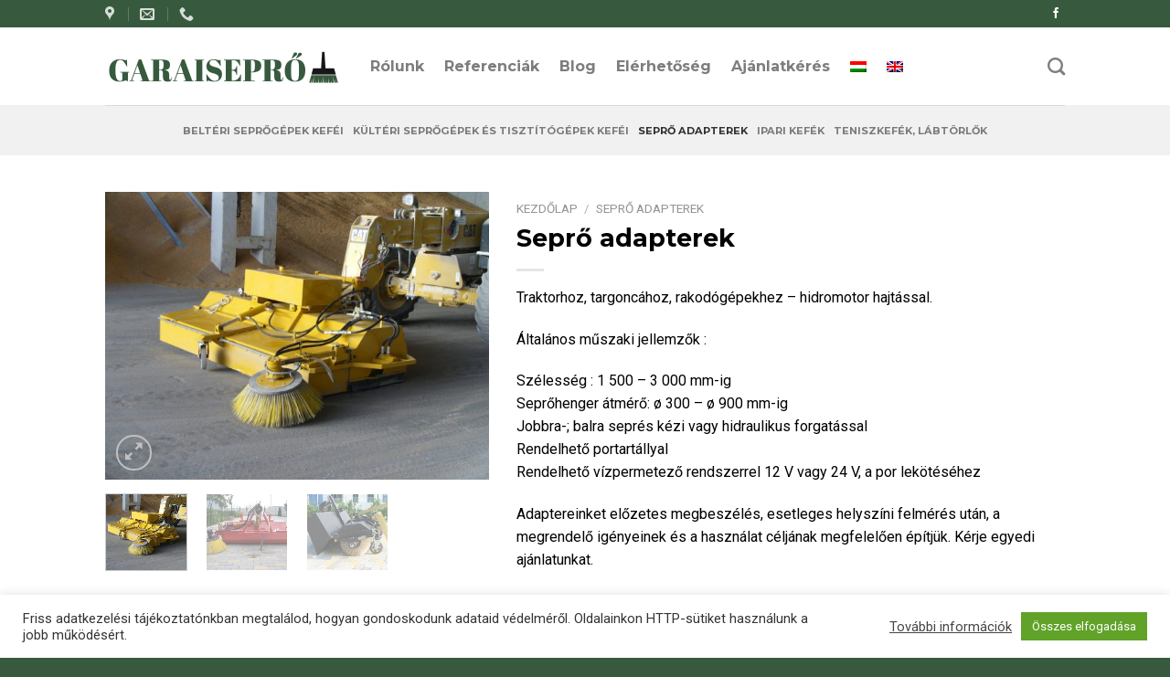

--- FILE ---
content_type: text/html; charset=utf-8
request_url: https://www.google.com/recaptcha/api2/anchor?ar=1&k=6LfQ5kIfAAAAAJN26sa8aL-uvma-g8VUemiWyUM2&co=aHR0cHM6Ly9nYXJhaXNlcHJvLmh1OjQ0Mw..&hl=en&v=PoyoqOPhxBO7pBk68S4YbpHZ&size=invisible&anchor-ms=20000&execute-ms=30000&cb=y8s3ig75tsxm
body_size: 48718
content:
<!DOCTYPE HTML><html dir="ltr" lang="en"><head><meta http-equiv="Content-Type" content="text/html; charset=UTF-8">
<meta http-equiv="X-UA-Compatible" content="IE=edge">
<title>reCAPTCHA</title>
<style type="text/css">
/* cyrillic-ext */
@font-face {
  font-family: 'Roboto';
  font-style: normal;
  font-weight: 400;
  font-stretch: 100%;
  src: url(//fonts.gstatic.com/s/roboto/v48/KFO7CnqEu92Fr1ME7kSn66aGLdTylUAMa3GUBHMdazTgWw.woff2) format('woff2');
  unicode-range: U+0460-052F, U+1C80-1C8A, U+20B4, U+2DE0-2DFF, U+A640-A69F, U+FE2E-FE2F;
}
/* cyrillic */
@font-face {
  font-family: 'Roboto';
  font-style: normal;
  font-weight: 400;
  font-stretch: 100%;
  src: url(//fonts.gstatic.com/s/roboto/v48/KFO7CnqEu92Fr1ME7kSn66aGLdTylUAMa3iUBHMdazTgWw.woff2) format('woff2');
  unicode-range: U+0301, U+0400-045F, U+0490-0491, U+04B0-04B1, U+2116;
}
/* greek-ext */
@font-face {
  font-family: 'Roboto';
  font-style: normal;
  font-weight: 400;
  font-stretch: 100%;
  src: url(//fonts.gstatic.com/s/roboto/v48/KFO7CnqEu92Fr1ME7kSn66aGLdTylUAMa3CUBHMdazTgWw.woff2) format('woff2');
  unicode-range: U+1F00-1FFF;
}
/* greek */
@font-face {
  font-family: 'Roboto';
  font-style: normal;
  font-weight: 400;
  font-stretch: 100%;
  src: url(//fonts.gstatic.com/s/roboto/v48/KFO7CnqEu92Fr1ME7kSn66aGLdTylUAMa3-UBHMdazTgWw.woff2) format('woff2');
  unicode-range: U+0370-0377, U+037A-037F, U+0384-038A, U+038C, U+038E-03A1, U+03A3-03FF;
}
/* math */
@font-face {
  font-family: 'Roboto';
  font-style: normal;
  font-weight: 400;
  font-stretch: 100%;
  src: url(//fonts.gstatic.com/s/roboto/v48/KFO7CnqEu92Fr1ME7kSn66aGLdTylUAMawCUBHMdazTgWw.woff2) format('woff2');
  unicode-range: U+0302-0303, U+0305, U+0307-0308, U+0310, U+0312, U+0315, U+031A, U+0326-0327, U+032C, U+032F-0330, U+0332-0333, U+0338, U+033A, U+0346, U+034D, U+0391-03A1, U+03A3-03A9, U+03B1-03C9, U+03D1, U+03D5-03D6, U+03F0-03F1, U+03F4-03F5, U+2016-2017, U+2034-2038, U+203C, U+2040, U+2043, U+2047, U+2050, U+2057, U+205F, U+2070-2071, U+2074-208E, U+2090-209C, U+20D0-20DC, U+20E1, U+20E5-20EF, U+2100-2112, U+2114-2115, U+2117-2121, U+2123-214F, U+2190, U+2192, U+2194-21AE, U+21B0-21E5, U+21F1-21F2, U+21F4-2211, U+2213-2214, U+2216-22FF, U+2308-230B, U+2310, U+2319, U+231C-2321, U+2336-237A, U+237C, U+2395, U+239B-23B7, U+23D0, U+23DC-23E1, U+2474-2475, U+25AF, U+25B3, U+25B7, U+25BD, U+25C1, U+25CA, U+25CC, U+25FB, U+266D-266F, U+27C0-27FF, U+2900-2AFF, U+2B0E-2B11, U+2B30-2B4C, U+2BFE, U+3030, U+FF5B, U+FF5D, U+1D400-1D7FF, U+1EE00-1EEFF;
}
/* symbols */
@font-face {
  font-family: 'Roboto';
  font-style: normal;
  font-weight: 400;
  font-stretch: 100%;
  src: url(//fonts.gstatic.com/s/roboto/v48/KFO7CnqEu92Fr1ME7kSn66aGLdTylUAMaxKUBHMdazTgWw.woff2) format('woff2');
  unicode-range: U+0001-000C, U+000E-001F, U+007F-009F, U+20DD-20E0, U+20E2-20E4, U+2150-218F, U+2190, U+2192, U+2194-2199, U+21AF, U+21E6-21F0, U+21F3, U+2218-2219, U+2299, U+22C4-22C6, U+2300-243F, U+2440-244A, U+2460-24FF, U+25A0-27BF, U+2800-28FF, U+2921-2922, U+2981, U+29BF, U+29EB, U+2B00-2BFF, U+4DC0-4DFF, U+FFF9-FFFB, U+10140-1018E, U+10190-1019C, U+101A0, U+101D0-101FD, U+102E0-102FB, U+10E60-10E7E, U+1D2C0-1D2D3, U+1D2E0-1D37F, U+1F000-1F0FF, U+1F100-1F1AD, U+1F1E6-1F1FF, U+1F30D-1F30F, U+1F315, U+1F31C, U+1F31E, U+1F320-1F32C, U+1F336, U+1F378, U+1F37D, U+1F382, U+1F393-1F39F, U+1F3A7-1F3A8, U+1F3AC-1F3AF, U+1F3C2, U+1F3C4-1F3C6, U+1F3CA-1F3CE, U+1F3D4-1F3E0, U+1F3ED, U+1F3F1-1F3F3, U+1F3F5-1F3F7, U+1F408, U+1F415, U+1F41F, U+1F426, U+1F43F, U+1F441-1F442, U+1F444, U+1F446-1F449, U+1F44C-1F44E, U+1F453, U+1F46A, U+1F47D, U+1F4A3, U+1F4B0, U+1F4B3, U+1F4B9, U+1F4BB, U+1F4BF, U+1F4C8-1F4CB, U+1F4D6, U+1F4DA, U+1F4DF, U+1F4E3-1F4E6, U+1F4EA-1F4ED, U+1F4F7, U+1F4F9-1F4FB, U+1F4FD-1F4FE, U+1F503, U+1F507-1F50B, U+1F50D, U+1F512-1F513, U+1F53E-1F54A, U+1F54F-1F5FA, U+1F610, U+1F650-1F67F, U+1F687, U+1F68D, U+1F691, U+1F694, U+1F698, U+1F6AD, U+1F6B2, U+1F6B9-1F6BA, U+1F6BC, U+1F6C6-1F6CF, U+1F6D3-1F6D7, U+1F6E0-1F6EA, U+1F6F0-1F6F3, U+1F6F7-1F6FC, U+1F700-1F7FF, U+1F800-1F80B, U+1F810-1F847, U+1F850-1F859, U+1F860-1F887, U+1F890-1F8AD, U+1F8B0-1F8BB, U+1F8C0-1F8C1, U+1F900-1F90B, U+1F93B, U+1F946, U+1F984, U+1F996, U+1F9E9, U+1FA00-1FA6F, U+1FA70-1FA7C, U+1FA80-1FA89, U+1FA8F-1FAC6, U+1FACE-1FADC, U+1FADF-1FAE9, U+1FAF0-1FAF8, U+1FB00-1FBFF;
}
/* vietnamese */
@font-face {
  font-family: 'Roboto';
  font-style: normal;
  font-weight: 400;
  font-stretch: 100%;
  src: url(//fonts.gstatic.com/s/roboto/v48/KFO7CnqEu92Fr1ME7kSn66aGLdTylUAMa3OUBHMdazTgWw.woff2) format('woff2');
  unicode-range: U+0102-0103, U+0110-0111, U+0128-0129, U+0168-0169, U+01A0-01A1, U+01AF-01B0, U+0300-0301, U+0303-0304, U+0308-0309, U+0323, U+0329, U+1EA0-1EF9, U+20AB;
}
/* latin-ext */
@font-face {
  font-family: 'Roboto';
  font-style: normal;
  font-weight: 400;
  font-stretch: 100%;
  src: url(//fonts.gstatic.com/s/roboto/v48/KFO7CnqEu92Fr1ME7kSn66aGLdTylUAMa3KUBHMdazTgWw.woff2) format('woff2');
  unicode-range: U+0100-02BA, U+02BD-02C5, U+02C7-02CC, U+02CE-02D7, U+02DD-02FF, U+0304, U+0308, U+0329, U+1D00-1DBF, U+1E00-1E9F, U+1EF2-1EFF, U+2020, U+20A0-20AB, U+20AD-20C0, U+2113, U+2C60-2C7F, U+A720-A7FF;
}
/* latin */
@font-face {
  font-family: 'Roboto';
  font-style: normal;
  font-weight: 400;
  font-stretch: 100%;
  src: url(//fonts.gstatic.com/s/roboto/v48/KFO7CnqEu92Fr1ME7kSn66aGLdTylUAMa3yUBHMdazQ.woff2) format('woff2');
  unicode-range: U+0000-00FF, U+0131, U+0152-0153, U+02BB-02BC, U+02C6, U+02DA, U+02DC, U+0304, U+0308, U+0329, U+2000-206F, U+20AC, U+2122, U+2191, U+2193, U+2212, U+2215, U+FEFF, U+FFFD;
}
/* cyrillic-ext */
@font-face {
  font-family: 'Roboto';
  font-style: normal;
  font-weight: 500;
  font-stretch: 100%;
  src: url(//fonts.gstatic.com/s/roboto/v48/KFO7CnqEu92Fr1ME7kSn66aGLdTylUAMa3GUBHMdazTgWw.woff2) format('woff2');
  unicode-range: U+0460-052F, U+1C80-1C8A, U+20B4, U+2DE0-2DFF, U+A640-A69F, U+FE2E-FE2F;
}
/* cyrillic */
@font-face {
  font-family: 'Roboto';
  font-style: normal;
  font-weight: 500;
  font-stretch: 100%;
  src: url(//fonts.gstatic.com/s/roboto/v48/KFO7CnqEu92Fr1ME7kSn66aGLdTylUAMa3iUBHMdazTgWw.woff2) format('woff2');
  unicode-range: U+0301, U+0400-045F, U+0490-0491, U+04B0-04B1, U+2116;
}
/* greek-ext */
@font-face {
  font-family: 'Roboto';
  font-style: normal;
  font-weight: 500;
  font-stretch: 100%;
  src: url(//fonts.gstatic.com/s/roboto/v48/KFO7CnqEu92Fr1ME7kSn66aGLdTylUAMa3CUBHMdazTgWw.woff2) format('woff2');
  unicode-range: U+1F00-1FFF;
}
/* greek */
@font-face {
  font-family: 'Roboto';
  font-style: normal;
  font-weight: 500;
  font-stretch: 100%;
  src: url(//fonts.gstatic.com/s/roboto/v48/KFO7CnqEu92Fr1ME7kSn66aGLdTylUAMa3-UBHMdazTgWw.woff2) format('woff2');
  unicode-range: U+0370-0377, U+037A-037F, U+0384-038A, U+038C, U+038E-03A1, U+03A3-03FF;
}
/* math */
@font-face {
  font-family: 'Roboto';
  font-style: normal;
  font-weight: 500;
  font-stretch: 100%;
  src: url(//fonts.gstatic.com/s/roboto/v48/KFO7CnqEu92Fr1ME7kSn66aGLdTylUAMawCUBHMdazTgWw.woff2) format('woff2');
  unicode-range: U+0302-0303, U+0305, U+0307-0308, U+0310, U+0312, U+0315, U+031A, U+0326-0327, U+032C, U+032F-0330, U+0332-0333, U+0338, U+033A, U+0346, U+034D, U+0391-03A1, U+03A3-03A9, U+03B1-03C9, U+03D1, U+03D5-03D6, U+03F0-03F1, U+03F4-03F5, U+2016-2017, U+2034-2038, U+203C, U+2040, U+2043, U+2047, U+2050, U+2057, U+205F, U+2070-2071, U+2074-208E, U+2090-209C, U+20D0-20DC, U+20E1, U+20E5-20EF, U+2100-2112, U+2114-2115, U+2117-2121, U+2123-214F, U+2190, U+2192, U+2194-21AE, U+21B0-21E5, U+21F1-21F2, U+21F4-2211, U+2213-2214, U+2216-22FF, U+2308-230B, U+2310, U+2319, U+231C-2321, U+2336-237A, U+237C, U+2395, U+239B-23B7, U+23D0, U+23DC-23E1, U+2474-2475, U+25AF, U+25B3, U+25B7, U+25BD, U+25C1, U+25CA, U+25CC, U+25FB, U+266D-266F, U+27C0-27FF, U+2900-2AFF, U+2B0E-2B11, U+2B30-2B4C, U+2BFE, U+3030, U+FF5B, U+FF5D, U+1D400-1D7FF, U+1EE00-1EEFF;
}
/* symbols */
@font-face {
  font-family: 'Roboto';
  font-style: normal;
  font-weight: 500;
  font-stretch: 100%;
  src: url(//fonts.gstatic.com/s/roboto/v48/KFO7CnqEu92Fr1ME7kSn66aGLdTylUAMaxKUBHMdazTgWw.woff2) format('woff2');
  unicode-range: U+0001-000C, U+000E-001F, U+007F-009F, U+20DD-20E0, U+20E2-20E4, U+2150-218F, U+2190, U+2192, U+2194-2199, U+21AF, U+21E6-21F0, U+21F3, U+2218-2219, U+2299, U+22C4-22C6, U+2300-243F, U+2440-244A, U+2460-24FF, U+25A0-27BF, U+2800-28FF, U+2921-2922, U+2981, U+29BF, U+29EB, U+2B00-2BFF, U+4DC0-4DFF, U+FFF9-FFFB, U+10140-1018E, U+10190-1019C, U+101A0, U+101D0-101FD, U+102E0-102FB, U+10E60-10E7E, U+1D2C0-1D2D3, U+1D2E0-1D37F, U+1F000-1F0FF, U+1F100-1F1AD, U+1F1E6-1F1FF, U+1F30D-1F30F, U+1F315, U+1F31C, U+1F31E, U+1F320-1F32C, U+1F336, U+1F378, U+1F37D, U+1F382, U+1F393-1F39F, U+1F3A7-1F3A8, U+1F3AC-1F3AF, U+1F3C2, U+1F3C4-1F3C6, U+1F3CA-1F3CE, U+1F3D4-1F3E0, U+1F3ED, U+1F3F1-1F3F3, U+1F3F5-1F3F7, U+1F408, U+1F415, U+1F41F, U+1F426, U+1F43F, U+1F441-1F442, U+1F444, U+1F446-1F449, U+1F44C-1F44E, U+1F453, U+1F46A, U+1F47D, U+1F4A3, U+1F4B0, U+1F4B3, U+1F4B9, U+1F4BB, U+1F4BF, U+1F4C8-1F4CB, U+1F4D6, U+1F4DA, U+1F4DF, U+1F4E3-1F4E6, U+1F4EA-1F4ED, U+1F4F7, U+1F4F9-1F4FB, U+1F4FD-1F4FE, U+1F503, U+1F507-1F50B, U+1F50D, U+1F512-1F513, U+1F53E-1F54A, U+1F54F-1F5FA, U+1F610, U+1F650-1F67F, U+1F687, U+1F68D, U+1F691, U+1F694, U+1F698, U+1F6AD, U+1F6B2, U+1F6B9-1F6BA, U+1F6BC, U+1F6C6-1F6CF, U+1F6D3-1F6D7, U+1F6E0-1F6EA, U+1F6F0-1F6F3, U+1F6F7-1F6FC, U+1F700-1F7FF, U+1F800-1F80B, U+1F810-1F847, U+1F850-1F859, U+1F860-1F887, U+1F890-1F8AD, U+1F8B0-1F8BB, U+1F8C0-1F8C1, U+1F900-1F90B, U+1F93B, U+1F946, U+1F984, U+1F996, U+1F9E9, U+1FA00-1FA6F, U+1FA70-1FA7C, U+1FA80-1FA89, U+1FA8F-1FAC6, U+1FACE-1FADC, U+1FADF-1FAE9, U+1FAF0-1FAF8, U+1FB00-1FBFF;
}
/* vietnamese */
@font-face {
  font-family: 'Roboto';
  font-style: normal;
  font-weight: 500;
  font-stretch: 100%;
  src: url(//fonts.gstatic.com/s/roboto/v48/KFO7CnqEu92Fr1ME7kSn66aGLdTylUAMa3OUBHMdazTgWw.woff2) format('woff2');
  unicode-range: U+0102-0103, U+0110-0111, U+0128-0129, U+0168-0169, U+01A0-01A1, U+01AF-01B0, U+0300-0301, U+0303-0304, U+0308-0309, U+0323, U+0329, U+1EA0-1EF9, U+20AB;
}
/* latin-ext */
@font-face {
  font-family: 'Roboto';
  font-style: normal;
  font-weight: 500;
  font-stretch: 100%;
  src: url(//fonts.gstatic.com/s/roboto/v48/KFO7CnqEu92Fr1ME7kSn66aGLdTylUAMa3KUBHMdazTgWw.woff2) format('woff2');
  unicode-range: U+0100-02BA, U+02BD-02C5, U+02C7-02CC, U+02CE-02D7, U+02DD-02FF, U+0304, U+0308, U+0329, U+1D00-1DBF, U+1E00-1E9F, U+1EF2-1EFF, U+2020, U+20A0-20AB, U+20AD-20C0, U+2113, U+2C60-2C7F, U+A720-A7FF;
}
/* latin */
@font-face {
  font-family: 'Roboto';
  font-style: normal;
  font-weight: 500;
  font-stretch: 100%;
  src: url(//fonts.gstatic.com/s/roboto/v48/KFO7CnqEu92Fr1ME7kSn66aGLdTylUAMa3yUBHMdazQ.woff2) format('woff2');
  unicode-range: U+0000-00FF, U+0131, U+0152-0153, U+02BB-02BC, U+02C6, U+02DA, U+02DC, U+0304, U+0308, U+0329, U+2000-206F, U+20AC, U+2122, U+2191, U+2193, U+2212, U+2215, U+FEFF, U+FFFD;
}
/* cyrillic-ext */
@font-face {
  font-family: 'Roboto';
  font-style: normal;
  font-weight: 900;
  font-stretch: 100%;
  src: url(//fonts.gstatic.com/s/roboto/v48/KFO7CnqEu92Fr1ME7kSn66aGLdTylUAMa3GUBHMdazTgWw.woff2) format('woff2');
  unicode-range: U+0460-052F, U+1C80-1C8A, U+20B4, U+2DE0-2DFF, U+A640-A69F, U+FE2E-FE2F;
}
/* cyrillic */
@font-face {
  font-family: 'Roboto';
  font-style: normal;
  font-weight: 900;
  font-stretch: 100%;
  src: url(//fonts.gstatic.com/s/roboto/v48/KFO7CnqEu92Fr1ME7kSn66aGLdTylUAMa3iUBHMdazTgWw.woff2) format('woff2');
  unicode-range: U+0301, U+0400-045F, U+0490-0491, U+04B0-04B1, U+2116;
}
/* greek-ext */
@font-face {
  font-family: 'Roboto';
  font-style: normal;
  font-weight: 900;
  font-stretch: 100%;
  src: url(//fonts.gstatic.com/s/roboto/v48/KFO7CnqEu92Fr1ME7kSn66aGLdTylUAMa3CUBHMdazTgWw.woff2) format('woff2');
  unicode-range: U+1F00-1FFF;
}
/* greek */
@font-face {
  font-family: 'Roboto';
  font-style: normal;
  font-weight: 900;
  font-stretch: 100%;
  src: url(//fonts.gstatic.com/s/roboto/v48/KFO7CnqEu92Fr1ME7kSn66aGLdTylUAMa3-UBHMdazTgWw.woff2) format('woff2');
  unicode-range: U+0370-0377, U+037A-037F, U+0384-038A, U+038C, U+038E-03A1, U+03A3-03FF;
}
/* math */
@font-face {
  font-family: 'Roboto';
  font-style: normal;
  font-weight: 900;
  font-stretch: 100%;
  src: url(//fonts.gstatic.com/s/roboto/v48/KFO7CnqEu92Fr1ME7kSn66aGLdTylUAMawCUBHMdazTgWw.woff2) format('woff2');
  unicode-range: U+0302-0303, U+0305, U+0307-0308, U+0310, U+0312, U+0315, U+031A, U+0326-0327, U+032C, U+032F-0330, U+0332-0333, U+0338, U+033A, U+0346, U+034D, U+0391-03A1, U+03A3-03A9, U+03B1-03C9, U+03D1, U+03D5-03D6, U+03F0-03F1, U+03F4-03F5, U+2016-2017, U+2034-2038, U+203C, U+2040, U+2043, U+2047, U+2050, U+2057, U+205F, U+2070-2071, U+2074-208E, U+2090-209C, U+20D0-20DC, U+20E1, U+20E5-20EF, U+2100-2112, U+2114-2115, U+2117-2121, U+2123-214F, U+2190, U+2192, U+2194-21AE, U+21B0-21E5, U+21F1-21F2, U+21F4-2211, U+2213-2214, U+2216-22FF, U+2308-230B, U+2310, U+2319, U+231C-2321, U+2336-237A, U+237C, U+2395, U+239B-23B7, U+23D0, U+23DC-23E1, U+2474-2475, U+25AF, U+25B3, U+25B7, U+25BD, U+25C1, U+25CA, U+25CC, U+25FB, U+266D-266F, U+27C0-27FF, U+2900-2AFF, U+2B0E-2B11, U+2B30-2B4C, U+2BFE, U+3030, U+FF5B, U+FF5D, U+1D400-1D7FF, U+1EE00-1EEFF;
}
/* symbols */
@font-face {
  font-family: 'Roboto';
  font-style: normal;
  font-weight: 900;
  font-stretch: 100%;
  src: url(//fonts.gstatic.com/s/roboto/v48/KFO7CnqEu92Fr1ME7kSn66aGLdTylUAMaxKUBHMdazTgWw.woff2) format('woff2');
  unicode-range: U+0001-000C, U+000E-001F, U+007F-009F, U+20DD-20E0, U+20E2-20E4, U+2150-218F, U+2190, U+2192, U+2194-2199, U+21AF, U+21E6-21F0, U+21F3, U+2218-2219, U+2299, U+22C4-22C6, U+2300-243F, U+2440-244A, U+2460-24FF, U+25A0-27BF, U+2800-28FF, U+2921-2922, U+2981, U+29BF, U+29EB, U+2B00-2BFF, U+4DC0-4DFF, U+FFF9-FFFB, U+10140-1018E, U+10190-1019C, U+101A0, U+101D0-101FD, U+102E0-102FB, U+10E60-10E7E, U+1D2C0-1D2D3, U+1D2E0-1D37F, U+1F000-1F0FF, U+1F100-1F1AD, U+1F1E6-1F1FF, U+1F30D-1F30F, U+1F315, U+1F31C, U+1F31E, U+1F320-1F32C, U+1F336, U+1F378, U+1F37D, U+1F382, U+1F393-1F39F, U+1F3A7-1F3A8, U+1F3AC-1F3AF, U+1F3C2, U+1F3C4-1F3C6, U+1F3CA-1F3CE, U+1F3D4-1F3E0, U+1F3ED, U+1F3F1-1F3F3, U+1F3F5-1F3F7, U+1F408, U+1F415, U+1F41F, U+1F426, U+1F43F, U+1F441-1F442, U+1F444, U+1F446-1F449, U+1F44C-1F44E, U+1F453, U+1F46A, U+1F47D, U+1F4A3, U+1F4B0, U+1F4B3, U+1F4B9, U+1F4BB, U+1F4BF, U+1F4C8-1F4CB, U+1F4D6, U+1F4DA, U+1F4DF, U+1F4E3-1F4E6, U+1F4EA-1F4ED, U+1F4F7, U+1F4F9-1F4FB, U+1F4FD-1F4FE, U+1F503, U+1F507-1F50B, U+1F50D, U+1F512-1F513, U+1F53E-1F54A, U+1F54F-1F5FA, U+1F610, U+1F650-1F67F, U+1F687, U+1F68D, U+1F691, U+1F694, U+1F698, U+1F6AD, U+1F6B2, U+1F6B9-1F6BA, U+1F6BC, U+1F6C6-1F6CF, U+1F6D3-1F6D7, U+1F6E0-1F6EA, U+1F6F0-1F6F3, U+1F6F7-1F6FC, U+1F700-1F7FF, U+1F800-1F80B, U+1F810-1F847, U+1F850-1F859, U+1F860-1F887, U+1F890-1F8AD, U+1F8B0-1F8BB, U+1F8C0-1F8C1, U+1F900-1F90B, U+1F93B, U+1F946, U+1F984, U+1F996, U+1F9E9, U+1FA00-1FA6F, U+1FA70-1FA7C, U+1FA80-1FA89, U+1FA8F-1FAC6, U+1FACE-1FADC, U+1FADF-1FAE9, U+1FAF0-1FAF8, U+1FB00-1FBFF;
}
/* vietnamese */
@font-face {
  font-family: 'Roboto';
  font-style: normal;
  font-weight: 900;
  font-stretch: 100%;
  src: url(//fonts.gstatic.com/s/roboto/v48/KFO7CnqEu92Fr1ME7kSn66aGLdTylUAMa3OUBHMdazTgWw.woff2) format('woff2');
  unicode-range: U+0102-0103, U+0110-0111, U+0128-0129, U+0168-0169, U+01A0-01A1, U+01AF-01B0, U+0300-0301, U+0303-0304, U+0308-0309, U+0323, U+0329, U+1EA0-1EF9, U+20AB;
}
/* latin-ext */
@font-face {
  font-family: 'Roboto';
  font-style: normal;
  font-weight: 900;
  font-stretch: 100%;
  src: url(//fonts.gstatic.com/s/roboto/v48/KFO7CnqEu92Fr1ME7kSn66aGLdTylUAMa3KUBHMdazTgWw.woff2) format('woff2');
  unicode-range: U+0100-02BA, U+02BD-02C5, U+02C7-02CC, U+02CE-02D7, U+02DD-02FF, U+0304, U+0308, U+0329, U+1D00-1DBF, U+1E00-1E9F, U+1EF2-1EFF, U+2020, U+20A0-20AB, U+20AD-20C0, U+2113, U+2C60-2C7F, U+A720-A7FF;
}
/* latin */
@font-face {
  font-family: 'Roboto';
  font-style: normal;
  font-weight: 900;
  font-stretch: 100%;
  src: url(//fonts.gstatic.com/s/roboto/v48/KFO7CnqEu92Fr1ME7kSn66aGLdTylUAMa3yUBHMdazQ.woff2) format('woff2');
  unicode-range: U+0000-00FF, U+0131, U+0152-0153, U+02BB-02BC, U+02C6, U+02DA, U+02DC, U+0304, U+0308, U+0329, U+2000-206F, U+20AC, U+2122, U+2191, U+2193, U+2212, U+2215, U+FEFF, U+FFFD;
}

</style>
<link rel="stylesheet" type="text/css" href="https://www.gstatic.com/recaptcha/releases/PoyoqOPhxBO7pBk68S4YbpHZ/styles__ltr.css">
<script nonce="5tdkauVRmtnescGjuu6hdg" type="text/javascript">window['__recaptcha_api'] = 'https://www.google.com/recaptcha/api2/';</script>
<script type="text/javascript" src="https://www.gstatic.com/recaptcha/releases/PoyoqOPhxBO7pBk68S4YbpHZ/recaptcha__en.js" nonce="5tdkauVRmtnescGjuu6hdg">
      
    </script></head>
<body><div id="rc-anchor-alert" class="rc-anchor-alert"></div>
<input type="hidden" id="recaptcha-token" value="[base64]">
<script type="text/javascript" nonce="5tdkauVRmtnescGjuu6hdg">
      recaptcha.anchor.Main.init("[\x22ainput\x22,[\x22bgdata\x22,\x22\x22,\[base64]/[base64]/[base64]/[base64]/[base64]/[base64]/KGcoTywyNTMsTy5PKSxVRyhPLEMpKTpnKE8sMjUzLEMpLE8pKSxsKSksTykpfSxieT1mdW5jdGlvbihDLE8sdSxsKXtmb3IobD0odT1SKEMpLDApO08+MDtPLS0pbD1sPDw4fFooQyk7ZyhDLHUsbCl9LFVHPWZ1bmN0aW9uKEMsTyl7Qy5pLmxlbmd0aD4xMDQ/[base64]/[base64]/[base64]/[base64]/[base64]/[base64]/[base64]\\u003d\x22,\[base64]\x22,\x22w7svw4BVDcOuGirDvHfDhMOmw7gDw50Vw6wSw4ofVhZFA8KTGMKbwpUjIF7DpwvDicOVQ1sPEsK+F2Zmw4sNw4HDicOqw6rCg8K0BMK/ZMOKX3/DrcK2J8KTw4jCncOSO8OPwqXCl1DDg2/DrQ/[base64]/Dtk3Dg1PDpcOfwoHCjT9YD8KZwqfCghnCsHfCqsKQwpjDmsOKZ2NrMHvDiEUbVy9EI8OtwrDCq3hDeVZzcBvCvcKccMOTfMOWC8KmP8OjwrpAKgXDr8OkHVTDncKFw5gCDsO/w5d4wpfCjHdKwpTDkFU4E8OUbsOdQMOaWlfCk1XDpytswr/DuR/Crk8yFWbDgcK2OcOxSy/DrFRAKcKVwqFsMgnCuSxLw5ppw6DCncO5wp9DXWzCuCXCvSg2w73Dkj0cwq/Dm19Xwo/CjUlYw5jCnCs/[base64]/[base64]/Ds0rCpsONHD3DjCsMFUBFw5HCpQzDtRLDjxk1Q3nDqzjCsFNJOypxw4/Dr8KeWXbDsXZhRzlETcOOwpXCsEp7w5UCw7Qsw5l8wrfDq8KGHBXDu8K0wrkNwrnDjmMEw41hRVQSakbCulrCl3IBw492dcO0BCUEw4fCjMKMwpHDm3AtLMOhw511R3YvwojClMKXwq7DqsOQwpvCgcOUw7fDg8K3aHNxwrXCnx9qIlTDucOCWsK4w6/DrsOKw5N+w7zDs8KZwpXCucK/OHzCjQV5w7rCqHjCjUDCh8Ksw4Y8VcKjf8KxDVTCuicfw5XCpcOUwplxw4TDiMKmwoHDhnkmHcO4wpTCrcKaw7hNYsOOc13Ck8O+BgLDjsKKWsOlQQZGB3Zew55jfDt0EcOoJMKTwqXCt8Ktw7kVVMKKQcKlMzNfMMOQw43Dt1/DtHrCvmjCnkVtGcKRd8OQw4NAw64nwq43NSbCmcKQZAfDmcKyKsKuw5ttw6ljH8KWw5zCscOeworDmw/Dk8Kvw5fCv8KvQlzCuGwVf8OOwpnClMKQwp5zATsbJTrClRZuw5zCs1oww4vCicOvw7LCtMOZwq7DlWnDt8O5w7rDhjXCtVvDk8K0ABR1woRiT2HCucOgw5DCkwPDoVrDpsOJYQlPwo0tw4UvbBwUbVoCbnt7IcKyBcOTBsK4wpfCsQLDgsOPwrsOMUB/fADCtU0+wr7CiMOuw7fDpURxwpXCqwtWw43DmzBow4VhYcKiwpIuY8KSw6RpWh4hwpjDsWp4WnI/bcOMw6JuZlcnNMOAEhTDgcKxVk7DssKnQcOkJmHCnsKEwqV4BMK5w49owpjDnihpw7/[base64]/DuVMHw7ZGbsOhwqILFMO8w5LChMOww6Mfwr3DuMOHesKaw61rwo/CkAU4CcOmw6UNw6XChVvCg0vDuh8qwplpN2jCqHzDgxYwwpfDpMO3RC9Qw4leCWnCl8OLw4TCsSLDihLDigjCmsOnwotOw7g/w53CoFrCtsKkQMKxw6cPeHlGw4kFwp57dWx5SMKuw70NwozDiiEdwp7CjV3Ct3nCilRPwqDCj8KRw7HCoi09wpFjw7Z2OcONwr/ClMOTwpTCp8O/aU0awqTCncK2ahTDvcOhw4guw6/DpsKZw79xe0rDmsKlLgzCnsKiwptWVyp9w5NIHsO5w77Cs8OSHnkuwrYxZcK9wpNxCQBqw6hiT2/[base64]/CuMK6TFPDmsOSNltaJ3YWJMKhwoHDqHHChcOxw5HCrHvCnMKxUyHDu1NUwqd8w6FjwpnCnsKIwo5QFMKQXAzCnDXDuA3CmQbDjGA2w4/DjsKTOiwzw6oGbMOQwrckYcOuRmZ3EMOBJsOBWsOWwr3CgmzChn0cIsOEMzfCpMKgwpLCvGN+woU+NcK8FsKcw4/DgSQvw5bDvncCwrLDssK8wqrCv8OlwrPCgEnDkSlXw5fCnA7CosOSGU0Gw7/DgsK+DFPCqcKPw7cyKWLCvUnCpsKmw7HCpTMHw7fChy3CqsO3wo8Zwp4bw5HDkjgoI8KPw7vDuk0lSMOhaMKkKArClcOzdW/DksKZw45owqUeZ0LCocOpwrV8T8Ohwqh8Y8KWTsKzb8OwenVaw5ETw4J3w4PDmTjCqh3CjcKcwrDCgcKbacKRw4XCl0rDtcKdW8KEWUsdSBIKZMOCwojCmixaw53DglDCvRDCgC5ZwoLDh8KRw4duFnUDw4LCul/DlMKRAGc3wq9mfcKDw58QwoN6w4TDtkrDjlByw50nwrU9w6/DncKMwoXDi8KHw6YFF8KIw7LCvQjDg8ODdXvCp3zCmcOIMyPDjsKHSnvCssOzwqgQNAdFwqfDpF9oW8O1UsKBwp/[base64]/ClwwgFCnCj1t3woLCvmTDnGvDrsKTTkk5w6rCiF3DvwnDuMO3w67CnMKuwql1wpFlRgzDj2k+w7PCosK2V8KXwqvCqMO6wrIkWcKbFsK8wrIZw6A9WDERbi/DicOuw6/DtSfCj0TDuBfDiSggA284T1zCuMOhbh8Ew7fCusO7wqBVJsK0w7F1VnfCqXkOw4TCrsOiw7/DpgsgYgjCrl57wqs9P8OpwrfCtgPDlcO8w69Uwro3w61Dw40cw7HDksOnw7jDpMOsDcKiw5Vlw5XCuCwqKcOiHMKtw4LDssKvwqnChMKNQMK/w5HCoyVuwr1+wp9pfwDDk0PDmxtBez0Xw7dyOcO4A8KBw5JMEMKlMcOPeig4w5zChcKLw5HDonfDgijCiWlbw5gNwp5FwpjDkhlqwqPDhTN1AMOGwrZqwo7Cg8Klw64KwpQsPcKkc1rDpEkKJMKEdCw8wr/CocOgU8O/Pnwzw5VXf8K6BsKzw4ZJw6TChMO2VyEew5o0wo3DvxLCv8OYdsOhXxvDocO/[base64]/w5/DpcOZwrwNw7Jvw7TCl8O/cy3DjD/Ds8OOSkd2wr0WMy7DkMOuMsKrw6dKw4pPw4PCisKdwpFgwqjCpsKZw6rCjktIUiTChsKYwp/DulFtw74rwqrCpFtRwp3ChHzCvsKXw697w5PDmsOIwp88ZMOII8ONwpbDgMKRwptoT0AtwotTw4vCl3zDlR8KTRgrOGjCvsKrZsKmwo9TJMOlcMKQYRxLS8O6AT0nwpJ9w708OcKoWcOUw7/Co2fCnxwAPMKewp3DkBAKd8O7FcOyLVECw53Do8O9L0fDh8Knw48HXzfCm8KXw7pPSMKHbQ/DoU1KwoI2wrfDl8Oce8OfwobCpcOhwp3Cond+w6LCu8KaOmfDj8Ouw6NcKsOAJh9Gf8KLYMOmwp/DrHpzZcOtbsO0wp7CqQPDkMKLIMOCIxvCjcK3LsKGwpMUXT8QUsKcO8OSw47CuMK3w69ud8KvKMOaw41jw5vDqsK2NWfDiTUYwoZ8B20sw4XDlzjCp8OiYUZKwrIBEgrDm8ObworCvsOYwovCssKIwqjDkQgcwr/CsnDDuMKGwoIBTSXDg8OYwpPCicKOwpBpwovDozECcGbCnDXCt149dU/DrDxdwo7CqxAqHsOrGSJyX8KFwpvDqsOow7fChm83W8KwJcOqOcOGw79wMMKSLsKcwr7DiWLCiMOcwpR0wrLChxMbAFbCmcOxwrxqA2Avw4F5w7QlScK1w5nCnmcaw4EZKBfDs8Khw61/w5PDt8KxeMKMYgVvKAdeXsOXwoHCh8KQRh9lw7kyw7zDt8Oyw70Gw5rDmn4ow6PCjRvCuhbCrMKiwoNXwrfCscO/w6wdw6fDnMKaw63DicOTEMOXJWbDm3IHwrnCiMKQwrdqw6PDv8OJw7x9Eh/[base64]/wrHDvsKJFn7DuGIew47DmEoDacO5Skcxw77Cm8Ovw5TDmcKoHUTCvTM8I8OCLsKyTMO+w6d+CRHDn8ORw6bDj8OuwpnCssOUw5NcFMKAwrfChMO8ciDCk8KwVMOpw4J7wp/CvMKuwoxTa8OzT8KJwoEIwrrCgMKYfHTDnsKmw7bDvksFw5Q9Y8Otw6dfTSvCncKMOmEaw6/[base64]/REHDocKSwoZ3wrIiMsOQUsOcwpjDgcKrTmFawo5Gc8OMAsKow7PCoVBNMMKowoBQGx5cO8OZw5/CoUTDjMORw4bDpcKyw7/[base64]/w5LCkcOtB8OVbX4Kwowme8KQTcK8wozChg9nw54wEzBEwrvCs8ODL8O6woQJw5rDqsKswqTChDsCFMKuQsO3Fh7DrnnCs8OgwrjDrsKBwpvCi8OWQnQfwpZ1YXd3TMO/[base64]/DuFtWw4PDmcKtQ8OEw7nDjcKKwrDDnsKUwp7DtcKaw5XDncOgEUN+dRlzwoXCmhR6K8KaFMOCccK/wr1Iw7vCviJkw7Q8wrJdwosxaGk3w5AHc3YtMMKCK8O2HjEwwqXDiMOww6jCrD4Ia8OScgfCqMOWPcKZWF/[base64]/DgTUVw48pwrtvwrIJKcOaHMKNw7onHD/DqHHCvVXCm8O9UwBgTDo8w7bDrx13IcKYwpZRwrMGwo3DvlnDo8K2D8KPW8OPD8KFwogvwqxYcEMyaltnwr0aw7s3w5ESRj7DjcKgVsONw7ZMw5bCj8Okw4vDqXl0wpHDnsK7ecO1wq/[base64]/CqMK1wpNtw5I3w7DChl5wwrYCFBRpw6zDocKBwrLCoXrDkx5PasKzeMOhwozDisO+w7wsBHR/al4dYMOrcsKnbsO8C1zCisKmQcKeCMKewr/DoxDDhSU5eR4Nw7rDuMKUDSzCnMKzJn3CtcKhfSrDmgnDmUjDihnChMKIw6oMw53DgnZJdWPDjcO9OMKPwr9XaW/[base64]/DqMKBw7YjwrvDpsKxB8KgDcK2ZRNcwo51KjTDu8K+Hwxtw4LCu8KtVsK3Jh7Ci1nCuTEnR8KyUsONXMOjMcO5d8OjH8Kaw5vCohPDgF7DucKQSUHCvx3ClcK+esKpwrPCjMOWw4lCw4jCpX8mL3HCqMKzw7jDmTvDvMKWwo1bDMOCFMKpZsOWw6F1w6HDvnPDnnbClV/[base64]/[base64]/CqcOewrpCAMKkCgZKKMK6w7ALwr/[base64]/Kx4PSA/DmSTCkMOGwrbDjArDhGpZw75MeCAPBHRCV8Kbw7LDiQ3CumbDrMOUw64ewrhdwqgGXcKJZ8OGw59BMmIjfgrCp0wffMKJw5F/wrfDsMO+XMKQwpXCusO+wozCicOVFsKHwqgNDMOJwp/CvcK3wpXDnMOcw589JMK7dsO1w6rDisKow5dZwrDDgcO0WUoxEBtFw6B9EGU5w5VEw64WTSjChcKTw5xEwrdzfCbCtMKHRVbCnTwEw6rCrMKAcirCvTcOwrbDvcKew4LDlsKHwqwPwodbJUEWD8OWw7PDuRjCs2ZPQQ/Dg8OxWMO2wrPDk8Oqw4TClsKEw67CuVdDwo1+IcK3bMO0w6/Cn0Y9woo5asKEDcOKw7fDqMOJwpl7F8KowpUzAcK/ay9ww5XCqsO/[base64]/DcKIw7bCmcKgMsK6H8OqETrCscODw53DnGLDknhTF8KTwqHDs8KMwqMYw5tdw6vCjGvCi2tJH8KRwp/CscKLPSdGUcK0w7t1wrnCp1PCucKlE080w5xhwpJEasOdfxItPMOBfcOpw63CnQZFwqp8wo3DkGoVwqwrw6bDrcKdR8KJw6/DiBVmw6dpGTUCw4nDmcK4wqXDtsKEWVrDin7CksKdSCA0Fl3DhsOBEsO6cE5ZHAJpHDnDoMKOKCYuUUxqwrfCuzvCucKKwolIwqTDphsjwpkzwp9qQn7DtMO6KMOLwqHClMKoZ8O5AcO2MkhuBQU4FxB6w63CoyzCrQUPfAjCp8KlGUfCrsKPWEHDkxl9bsOWUE/CncOUwpTDm39MScOLP8KwwpsVw7DDs8OxWmBjw6XCm8O9woMVRh3CiMKgw6xFw6vCgMO3KsKTSCJow7vCi8Oww44jwpDCsQvChiJNLMO1wo8nJjgUQMKqWMKUwqvDtMKBw6/[base64]/w5Edw4jDsT/CgDfCjitqw7k7woLDmsOhwpMWNU7Dl8Obw5XDtxN7w6LDpsKfGsOZw6DDjzrDt8OMw4rCgMKAwqTDvMO+wrTDuFfDksOSw5dvYGIVwrbCpMO5w53DlwohDTPCq1tJQ8K/DcOZw5bDkMKNwrd+wo13J8KHXhbCkiTDil/Cs8K9OcKsw51JNcO9fMO4w6PCgcOGM8KWdcO2w7fCpGQxDsKpMS3CiVzCtVjDglk2w7EnGnDCu8Ofw5PDpcKdG8KkPsKSX8KXWMKHElNjw6g6BBEZw5/CscO8HBnDrcK4KsOEwolswpV/Q8OdwojDssKRHcOlID/DqsOMCy5daUDDvHRJw6BFwqLDrMK2PcKwZsKew45ewppFFUh3HAvCvcOVwpXDqsO/[base64]/DoynDpcO/wq5OwrnCkU9KDsKmT1vDjgx1JD/CvSHDkcOcw6nCssOfwqTCu1XCkV0SA8Opwo3CisOFacKaw6RqwrXDpcKGw7cNwpYOw49jJMOgw6xEdMOYw7M/w5tsOcKyw7lowp3Dp1ZcwpvDmcKCW07CmhxIDhrCosOOYsO2w63CqMOMwosVXEHDgMOxwpjCj8KEWMOnCnzCki5Nw4t0w4PCkMK5wq/[base64]/CoVPCrWwYGm7ClsKZwoYXw6RwCcOSRwrDncO0wp/DosOsE07DpMKKwrNAw4BaLHFSRMOvRQRMwr7Cg8OAExcITCNTH8K6F8OwIAfDtwULdMOhC8K6YAYyw5zDr8OCdsKew4JpTGzDnTtVTUzDgsOFw4DDsX7CvxfDmhzCk8OvD05vWMKVZyxBwqxEwo7ClcOHYMOALMK+eXx2wrfDuVQPM8KSw7/Cn8KEKMOKw4PDicOMGWgAJsKGG8OcwqzDoG/DssKzfUHCs8O5RwnCm8OZRh4rwoFtwokLwrTCtATDnMOQw5AeeMOkU8OxPsKQXsORQ8OFasKZFcKxwrc8w5c4w548woVCRsK5VGvCicK0QQY5QR8BRsOvO8KpA8KBwoJJBELCmnDCqH/[base64]/CgsK3w4lBwrTCpsOjwrfDtlERwpcUw5fDhXnCslzDtnjCjSPClMOww7/CgsO2Z2EawoIlwr/CmBPCtMKNwpbDqTYKDmTDu8OJZnE6OsKAeSYwwoLDuRHCucKeUFfCkMOkDcO5w5bCl8Otw6fDtMK/w7HCqBpCwrkDDsKsw5A5wod4wo7ClgHDlcOCVg3CssOFLkzCnMOTLEAjBsOKVcOwwrzChMOWwqjDgkRLckvDr8KNw6BBwrvDpBzCv8KNw6zDv8O4wpwTw7zDvMK2HTzDmkJTUGLDqAFzw6xzAGXDswnCq8KedR/[base64]/[base64]/QlPChXTCgVzCjMOoEjfDlcKaw6fDk1Jew6d/w5zCrjrCmsOdHMOJw5rDnsOZwqDCuC1Ew6LDuiFow4HCssKFwpbDh0tkwprDsHrCu8KrcMO5wpvCkhIowpx+JW/[base64]/CvMK6wqt3J8OFbSNNC8KtQsK5KjpHAQfCgzfDiMOkw5rCsHEOwrIqT30/w481wq9XwqHCn0PCuVVvw7Erb0/DisK9w6nCnsOANngKJ8KMQXEewq81YcK/ccKuTcK6woMmw7bDs8Kiwohuw6lzHcOWw4rCkVPDlTxXw5bChMO+PsKfwrdMD3vDij3CjMKUEMOWCMKjPS/DrVAlP8K6w7rCpsOEwpNNw5TCksKmJsOKEjd8GMKCUTAvalTCnMKDw7R6wr7DuijCrcKedcKAw4cYAMKbw4zCjcKQaBXDj1/[base64]/CkQ7CmmBrR1/Cv8KQR2PDnilAel3DiUkrwrANTsKDDVXCvwh7wrg1woLCpxrDh8ODwqxnw7lww7QScQLDscORwqF6UF97wrTDszHCqcODL8OsW8OBwoPCnjJMPQ97Uh3Ckn7DtjbDrW/DnkgxJSofasKhJ2HChEXCqynDp8KZw7/DhcOgNsKLwo8JMMOoa8OEw5fCrnjClR5jHMKCwqc4CGQLaD0QGMOrHWzDj8Ohw7wkwp55wp9aYg3DhTrCk8OJw77Cq38yw5bDiX5rw4HCjALDo199EzXCjcOTw5zCr8Krw71cw7nDkU7CgcK7w5/DqlLCgj/DtcObcjk3RcOVwpRZwr7DvENTw7EOwrV5KMOkw4EbdArCtsK5wqxhwp8wZMOkLcK3woR1wpVBw5BAw4rDiDjDtMOBU2nDnzlPw5nDrcOEw7ZtKBfDpsK/w494wrpyRhzCuWJzw63CjlQiwps3w6DClAvDucOxcTQLwo4Qwq4cRMOMw617w5fDmcKsFSFuXFsOaHYfABTDt8KIF3tGwpTDgMO/wpnCkMOJw7R4w4rCucODw5TDmcOLLGhNw5NKKMKWw5fDhjHCv8OKw5Jiw5tFQMO/VsOFXGPDu8K5wrzDv1dqdCU+wpwTUsKtw4/DvMO5ZWFiw4lSOcODckTCvMK3wr5hWsOHSFrDqsK8L8KbbnkzS8OMMSwAJysdwpfCusOWL8KPwpYATgbDoEXCqsKmVyI+wpweLMO6LRfDi8KvUl5vwpHDhcKnDGZcF8KZwrp4ORN8LcKyRlPCoEnDsCV5H2jDgyEsw65Ywo0bDjIgVU/DjMOWwqdvQ8O8ACZhMcOnW0RdwqwnwrLDokhneEbDjifDgcKjMMKKwp/Ct2ZEZ8OYw4Z4YMKZJQTDuW80FCwMKH3CicOLwp/Dm8Kewo/DuMOnRMKZQGRHw77CgUVNwos8Y8KMeUvCr8Kdwr3Cp8Ogw6TDnMOOfcKVJMO7w6TChSzCvsKyw6VJaGQzwpjChMOoVcOZfMK6JsKqw7IVCUcGbVtYCWbDmArDmnPCh8KFwpfCq0rDnMOwaMKPZcK3FAYGwqgwI0pBwqAIwrPCkcOWwpt3V3DDksOLwrfCnG/[base64]/DpcONW8KKw7Z5wpUTwrfDpsOzwr/[base64]/w74sw4JUYcORworDpTokwo1tNzFJwpvCi3fDrMKWX8OPw6nDsyJ3Vy3DnGZUbVLDkWR8w7spc8OqwoVSRsOCwr8UwrcFO8K0N8Kqw7/[base64]/J11swoTDnMKtQA5Gwr/DosK8ZcOyw7jDvlpna2jCvMOXUcKhw4zDvHrCtsOQwpTCrMOjand+bsKWwrEpwp/CmMK3wqfDuzjDicKbwp0ObMKawo9gBsK/wrlCNMOrIcK9w4BzGMKqN8OlwqDDjH8zw4sRwp8HwoQoNsOYw6hvw44bw5NHwpXCr8OpwoVECV/Du8KXw5grdsKtw4o5woshwrHCnHTCnm1fwrzDjsODw4JLw5k5EcKwacK7w4XCtS3CnXLDiHPChcKYQ8Oqd8KhAsKqdMOkw7xQw4vChcKBw7TCr8O4w4bDq8OJcjt2w65XQsKtMz/[base64]/w7DDhcO/w4UlKVXDjhXCkyNywoscw6p7wpXDtXwuw64YUcKuC8Ouw7PCmiJoc8KEFsOqwp5Hw6Rbw6URw6HDvFIBwqhkOxVebcOEZsOSwqvDhVU8fMOGFkdTFGRsNz0ew7rDtMOuw7xBw4lUZysNbcO7w6NNw58gwoLDvS1Cw6nCj00EwqPChhQ/CygYSVl/QDEVw7cVb8OsWsKzJk3DpEPCrsOTw5Q7TC/ChVtkwrHCh8KowpfDrsKqw73Du8Odw5IAw5DDui7CncOxF8OcwqdHwot9w48NXcOqW3DDq0x/w4PCqMOuVFzCvUVJwrAQKMOUw6rDgW3DtcK9bUDDisOmU1bDrMOEEC/CnRfDiWEobcKjw6Irw6/[base64]/DrMOSw4TDtHtAwqPDlMK0BTzDoMKhwqnCngrDhsKlZW5sw4pJPsKLw5E7w5HDnyPDhTRCQcOvw5kQF8KHPHvCvjoQw6LCv8OTfsOQwqXDgAnDpcO5N2nCrA3DqMOnTMOPXcOpwqfDnMKmPcOPwp/Ch8Kuw7DCvRrDtcOiNE5SV0fCilMowoJtw6Q0wo3CkSYNDcK7IMO9BcO5w5Yxe8Ouw6fCoMOtfUXDuMOqw7BFGMKGfBVhwo56WMKARxcYTFYrw6UqeDlKFcO4R8OtFcOGwoPDpsKow7dJw5g7W8OzwrB4ZmoHwr/DtGYHX8OZakEQwp7DkcKTwqZHw5rCn8KKUsOZw67DujzClMO6NsOjw7jDjQbCmw/ChMOtwp82wqLDrV3Cg8O8XsKzHEvDrMO7IsK/bcOOw6MXw6hOw60DfELCgEnCmgTCv8OeKGVJJifCkmsKwrsCZwbDpcKZcxtYFcKaw7Rhw5vDikDDqsKlwrFqw5HDoMOtwoluLcOnwolsw4DCoMOtfmLCgDPDnMOAwq97SCPChcO5JSLDsMOracK7RAlJWsKgwqHCtMKfHE7CksOywoczA2/DqMOoCgXCqMK8ESTDscKEwoBHwrTDpmvDpwNxw7UCF8OSw6Zjw6tmaMORXEsoQklnVsO2az0vWMOIwp4vXmLChWTDogtccxwlwrbCrMKuYMOCwqJOLcO8w7UOXkvCpRPCn0JowppVwqfCqS/CjcKWw4nDuAnDu0zCvR5GOcODf8OlwrkKRCrDtsKyF8Ofwr/CtB5zw63DrMKqIjBEwpJ8X8K4w6ZCw4jDvA/DkUzDrEHDqwU5w4ZhIRjCp3fDmsK/w4JMKwPDgsK9cCEDwrjDkMK1w53Dtx1ibcKEwrNgw7kBNcKWKcOVXMKBwqcXZMOMHMOxfsOYwq3Dl8KaWzsSbQh9MTZGwpJOwovDt8KmTcObTSnDpsKZYkckUMOYBMOOw6/CjcK3cwBQw4rCnCjDn0fCjMOiwoTDtyABw4UpLX7CtWHDh8OIwopnMyAEJALDiXfCmx7DgsKnTMKjwozCpRk5w5rCo8KaTcOWN8ORwoxmNMOLB2grGcKBwpoYBDJEIMO/w51zBGVLwqDDnUcHw6TDr8KrC8OJZX/[base64]/Dv8OAAD8UCcOgbS/[base64]/DlMO0A8O+NFHDucKZDcKVPVPDhMKiE8O8w7M2w5Z5wrjCq8O3EsK6w4kuwopUakfCiMOaRsK4woPCs8OzwoJlw7PCr8OgRkoRwpbDusO6wo8Nw6bDusK3w7ZBwo3CtifDhXlqMENWw58EwpPCgnfCnxbCtUxpZWEIY8O4HsOXw6/[base64]/Dn8OKXFRSMj3ChMOLaVPCnGTDnSg6w6IBKMOJwoJFw6rCjksrw53DtsKHwrR0JMKVwpvCs0rDvcKbw5RlKgwNwpTCpcOlwpXCtBU1cUUJE23CtsOrwo3CvsOlw4Bxw7AdwpnCgcODw5t+UW3CijrDtl5Zcm/[base64]/[base64]/w7DCuMOdwpjCgMO2d8KVdDDDqDHCpMOwfMOzwqo+VjFXBCrDpj8UXUvCth55w4M5ekd1KMK1wp/DvcKjw6rCpW7DribCgn1bUcOKYMK4woxTPj/Cm11Zw51vwrjCrB9EwrvCjSLDt1kCYRjDsjrDjRJjw58zScKiNsKqCUTDocKNwr3CpcKCwrvDrcKOB8KSRsOBw555wp/CmcOFwq4Nw6TCscKfEFbDticbwojCjAbCsVPDl8KiwrUaw7fCp0TCrlhNK8Orw6TCq8OXHBnCi8OkwrUKw7XDkjzChsO5YcOywqjDh8K5wpopF8OVJcOWw7HDtzrCs8OlwrLCgVPDu20EbMO/fsKcQcOjw7c7wrTCoBgyEMK2wp3CpVUTOcOlwqLDnsOzfcK2w4LDnsOyw712b3VPwpIwD8KzwpvDjRw+wqzDpkvCtAXDhcK1w4caasK9wpFWOCUYw6bCrkhIa0cpDcKHWcOVVzDCqHfDpWwbOUY6w5zCrCUkdsKKUsOtRB/CklZ/[base64]/T07CisK8w6FJGnMfN8O0wpbDjcOFKFRuwpTCm8Oqw47CjsKHwrx1GMOFbsOfw7cyw4jCu2RLenlKOcO4GU/Ck8OMKVw2w63Dj8Kew65BeELCoBfCqcODCMOeZy/[base64]/[base64]/CnRNKQ3fDsg7CuMKmwpAJwpsELhR8S8KdwoFow6hvw40tKQQdV8OWwrpKwrDDncOQKcOkJ39iMMOWHBNFUDrDk8OZKcOPQsO1X8KYwr/[base64]/MgNACAfDv1/CkcKkC25Bw4wMfRrDv8KnwpVGw785IsKdw50rwrrCocOEw7wWLVRwfi7DuMKMTgrCoMKXw53CnMK1w6gEGsOce1JmUBTCkMOmwo9qbnXCssKPw5cDQEc9wpcwGxnDsR/CkxQUw7rDrlTDusK8MsKdw7UZw5sJfhw1QCdbw43DqR1jw47ClCDCoQZLXmzCtsOMdEbCv8K0TsOxwqhAwrfCtUc+wpUMw5VwwrvChsOScm3Cp8KAw7PCnhfDg8ONw4/DjsO2A8KUw5vCtWcuKMOXwotkHEtSwoLDrxDCoC8ECUHDlhTCvEh8asOFCgQvwpMQwqlywo3Cgj/Dui/CksKGRF1LLcOfchTDolkMInUewqHDrcKoCxZ9cMK7WMOjw68tw6LCo8Oew7JhYzAfOwksO8OMNsKDX8ONWhTDs3zClUHDrgENWw0qw6x1GkHCt0gCCsOWwq8bd8OxwpdAwp83w5/CuMKSw6HDu2XClBDCuTx2wrFrwpHDk8Kzw7DCmgZawqXDnEDDoMKOw60+w7fCvRLCtQpRaGwKPTTCg8KowodywojDnyrDkMOkwpw8w6PDrMKdJ8K3A8O8CxjCky0+w4vCk8OlwpPDp8OTGcKzAA0Two9TP17Dr8OHwqJhw57DqHTDu0/CrcOxZ8Knw7kkw4sSclPCt1vCng4UeSbCsyLDmsK6RxzDq3REw5TCtcKcw7LCs2tHw6ISF1/[base64]/[base64]/Ct1/[base64]/Cq3zDkUg7wojCtxjDicOnesOXeRl6L1zDqcK9wqRXwql6w6sSwo/[base64]/CvD/DkzA9IwDDpgYmAMKyw6BkPXrCrsKjH8Oww4bDksKVwpvCl8KYwqgDwq8GwrXCryZ1AW8Bf8OMwotqw4RKwqojwrLDr8OHFMKZe8OJUVp0cXwEwq5/AcKqSMOkWMOdw70BwoY0w6/CnDJXTMOcw4zDncO7wq5ewqzCtHrDlsOASsKfH0UQUGDCrcKow7nDjMKAw4HChiPDnnM1w4tFUcKYwozCuT/CisKaNcKfBz3CkMKBdHslw6PDkMKTHG/Coz1jwqXClX1/Hl9TQkhlwrp6XzNIw6/[base64]/[base64]/CosK/w6HDsDs8Ahs4w6ABw5fClxJZHHvCs1nDvcOPw4TDjBDCgcOpCEPCo8KPXEXDp8OSwpEfa8OQw63CrHTDscOiOsKVdMOIwqvDonnCkMOIbsO7w7DCkitvw4gRWMOUwpPCm2YlwpJ8wozCk0XCqgxbw5/Crk/[base64]/w414wrLCi1jDmmnCsMK0wp/DkMKiZRrDiMKUeEtqw4jDuSEBwoBicy1kw6DDpsOlw5LCisKBZsKWwp/[base64]/DusKGeXIowoHCrUN0WMKkFG/[base64]/Ct0vDvmUyw4cyXcKWwqZEF8K1w6ELb8OEEMOiwrVbw5RiRFDCksK7RTrDhgPCsQTDlsOsLMOHwoMTwqHDmE53PxEjw4Rnwqs9dsKoI3rDvSU/c3XDn8Oqw5lsb8O9c8K9wrRcfcO6w5c1JngFw4HDjMOZFgDDkMOiwoTCncKtdzYIw7FlSkB6GyrCoQ1HWwBCwqjDhhUmdnwPbMKAwovCqcK3wp7DjlJGOyzCpsKDIsKiO8OGw7jChTlSw5k/[base64]/[base64]/DlcOFw78zw4nDtlLDoMOoOxM6SC1Jw5U7RcKEw6XDkg1nw77CpTlQeD/DlcO0w6vCpcKvwqsRwrDDi3dRwpvCgcKcF8K7wqAiwp/DgyvDhsOGIxZOGcKPw4YRSXcGw4UDPW4FEcOgJ8Osw5fDnsONIE47GxkRIcKMw6lbwqAgEhDCkUoEwpzDsGQaw55Ew7fCsh1BW2jCvMOZw6RuMsOzwr7DvW7DhMK9wpfCvcO7FsOewrDDsXJtwrcZWsKvw6rCmMO9Ml8Sw4/DgXfChcOWPh3DicO+wp/DisOGwrLCmRjDhsKpw6HCgG8bQ0sVeBNAE8OpHWQEZyJTLUrCkDXDhEhawpXDgAMYA8Oyw4RAwqDDtADDj0vCusK7wqdtA3UCcsKJcjzCiMO8KCPDp8OFw4h4wrEkHMOXw7p6ecObbypZYMO4wpjDqh9fw6rDlB/DoUXCiV/DusK8wrcrw5zChj/DgwcZw4l9wpHCucK9wqlTNV/DlsKmKAhSSCJFwopyYm3Co8OtBcK9WkITwopIwpQxCMKPdcOEwofDlsKBw6HDuX4iW8OJIHnChkdzEAwiwodkRWg1UMKcFnxGU0Njfmd9Fio/G8OTNBdHwo/[base64]/Ci0s+U3HDtsOwwo0Nw6PDpMKhw4FpVl55w5LDmMOjwo7Dt8KBwqgJZcK/[base64]/DtsOpAn5gw5bDsUrCryLCj3zDrUvCpsOHw6lWwoNrwq1HSBHChHbDpwTDpMOTLisfbsOvXnw6U0DDp2IJLyDChFhhH8OWwqU9HjY5SzHDmsK5O0ZiwozDgCTDo8Kew4s9CW/Dj8O4H1HDnz0EesKiQmAew5/[base64]/[base64]/CojHDihhcw5pCw6rCu8KQw7V6M8KyWsKEw7fDmsO1fsKBwozDn0PChUfDuznDn09sw718d8KRwq1mcFRuwpnDm1slexzDmSLCjsO/bV9Xw5fCqynDt300w6lxwpnCiMOQwpA2ZMK1AMObR8OXw4QzwqzDmzcAPcOoNMKiw4jChMKCw5XDpMKsXsKWw5TCp8Orw4/CiMKSwr0hw5RNYBNrNcKrw4zCmMOWBEAHGlwmwp8lBjXDrMOfMMOiwoHCjsOPwqPCocK9QsOJXBbDv8KURcOSaxLCt8Kawphcw4rCgcOfwrXCnAjCj2zCjMKeaR/ClEXCjUEmwpbCpMOnwroUwqvCsMKWRsOkwovDiMK1wptlKcKrw5/DiUfDgWzDnHrDgzfCo8KyZMK/woXCn8OYwoXDiMKCw4jDiU/DvMKVHsOYaAPDicOEN8KYw7YcEUdPCMOwAcKrXRUhUWXDm8OcwqPCuMO0w5Ymw5lfHzLDqCTDlGzDiMOgwqXDuF0Rw7ZMVT8VwqPDrC3DgHthAyrDohtMw4zChAvCo8OkwonDrS3CgMOVw6l/[base64]/CicKgLSFnwrYyw5TCm01pw6FVEA4HIsKJWRbClsO8woLDh2HChUMbWmVaBsKZSMKkwqHDjg5jR2vCncO0FcONfk5oCwdrw5TCo0oBP34Dw47CvcKW\x22],null,[\x22conf\x22,null,\x226LfQ5kIfAAAAAJN26sa8aL-uvma-g8VUemiWyUM2\x22,0,null,null,null,1,[21,125,63,73,95,87,41,43,42,83,102,105,109,121],[1017145,159],0,null,null,null,null,0,null,0,null,700,1,null,0,\[base64]/76lBhmnigkZhAoZiJDzAxnryhAZr/MRGQ\\u003d\\u003d\x22,0,1,null,null,1,null,0,0,null,null,null,0],\x22https://garaisepro.hu:443\x22,null,[3,1,1],null,null,null,1,3600,[\x22https://www.google.com/intl/en/policies/privacy/\x22,\x22https://www.google.com/intl/en/policies/terms/\x22],\x22PsWqhjZ925CDjemTPjN/ZuzrdRpXoik4ABZK7nzCutI\\u003d\x22,1,0,null,1,1769285270287,0,0,[232,94,92],null,[32],\x22RC-ckgo00Y7BzKCvw\x22,null,null,null,null,null,\x220dAFcWeA67nwZZw_T_0gJ3fn0lwKaImMys6YXfSU_RuVO1yL79dADFFeOG-1G4m1VOKOy7qlOM6AKTowZDESf6z3vBG3-CemmH2g\x22,1769368070287]");
    </script></body></html>

--- FILE ---
content_type: text/css
request_url: https://garaisepro.hu/wp-content/themes/garaisepro/style.css?ver=3.0
body_size: 419
content:
/*
Theme Name: garaisepro
Description: This is a child theme for Flatsome Theme
Author: UX Themes
Template: flatsome
Version: 3.0
*/

/*************** ADD CUSTOM CSS HERE.   ***************/
.woocommerce-ordering{
    display:none;
}
.offer-button{
    background: #375a3e;
    color: #fff;
    border:2px solid #375a3e;
}
.offer-button:hover{
    background: #fff;
    border:2px solid #375a3e;
    color: #375a3e;
}
.page-title-bg div{
	background-position: center;
}
#main{
	
    min-height: 612px;

}
.grecaptcha-badge { 
    visibility: hidden;
}
@media only screen and (max-width: 48em) {
/*************** ADD MOBILE ONLY CSS HERE  ***************/
.h1-phone{
    font-size: 26px!important;
}
}